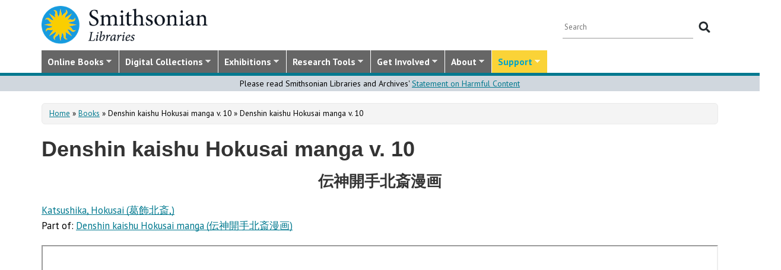

--- FILE ---
content_type: text/html; charset=utf-8
request_url: https://library.si.edu/digital-library/book/denshinkaishuhov10katsa
body_size: 18525
content:
<!DOCTYPE html>
<html lang="en" dir="ltr"
  xmlns:content="http://purl.org/rss/1.0/modules/content/"
  xmlns:dc="http://purl.org/dc/terms/"
  xmlns:foaf="http://xmlns.com/foaf/0.1/"
  xmlns:rdfs="http://www.w3.org/2000/01/rdf-schema#"
  xmlns:sioc="http://rdfs.org/sioc/ns#"
  xmlns:sioct="http://rdfs.org/sioc/types#"
  xmlns:skos="http://www.w3.org/2004/02/skos/core#"
  xmlns:xsd="http://www.w3.org/2001/XMLSchema#">
  <head profile="http://www.w3.org/1999/xhtml/vocab">
  <meta http-equiv="X-UA-Compatible" content="IE=Edge">
  <meta http-equiv="Content-Type" content="text/html; charset=utf-8" />
<meta name="MobileOptimized" content="width" />
<meta name="HandheldFriendly" content="true" />
<meta name="viewport" content="width=device-width, initial-scale=1" />
<meta name="dcterms.type" content="Digital Book" />
<link rel="canonical" href="https://library.si.edu/digital-library/book/denshinkaishuhov10katsa" />
<meta name="twitter:card" content="summary_large_image" />
<meta name="twitter:creator" content="@silibraries" />
<meta name="twitter:url" content="https://library.si.edu/digital-library/book/denshinkaishuhov10katsa" />
<meta name="twitter:title" content="Denshin kaishu Hokusai manga v. 10" />
<meta name="twitter:image" content="https://library.si.edu/sites/default/files/books/covers/denshinkaishuhov10katsa_cover.jpg" />
<meta name="dcterms.title" content="Denshin kaishu Hokusai manga v. 10" />
<meta name="dcterms.creator" content="Katsushika, Hokusai" />
<meta name="dcterms.language" content="jpn" />
<meta name="dcterms.rights" content="No Copyright - United States" />
  <title>Denshin kaishu Hokusai manga v. 10</title>
  <style type="text/css" media="all">
@import url("https://library.si.edu/modules/system/system.base.css?t5od91");
@import url("https://library.si.edu/modules/system/system.menus.css?t5od91");
@import url("https://library.si.edu/modules/system/system.messages.css?t5od91");
@import url("https://library.si.edu/modules/system/system.theme.css?t5od91");
</style>
<style type="text/css" media="all">
@import url("https://library.si.edu/sites/all/modules/panopoly/panopoly_core/css/panopoly-jquery-ui-theme.css?t5od91");
@import url("https://library.si.edu/sites/all/modules/contrib/jquery_update/replace/ui/themes/base/minified/jquery.ui.slider.min.css?t5od91");
</style>
<style type="text/css" media="all">
@import url("https://library.si.edu/sites/all/modules/sla_popup/styling/popup.css?t5od91");
@import url("https://library.si.edu/modules/aggregator/aggregator.css?t5od91");
@import url("https://library.si.edu/modules/comment/comment.css?t5od91");
@import url("https://library.si.edu/sites/all/modules/dams_image/dams_image.css?t5od91");
@import url("https://library.si.edu/modules/field/theme/field.css?t5od91");
@import url("https://library.si.edu/sites/all/modules/google_appliance/theme/google_appliance.css?t5od91");
@import url("https://library.si.edu/sites/all/modules/google_search_facets/google-search-facets.css?t5od91");
@import url("https://library.si.edu/sites/all/modules/google_search_facets_image_search/google-search-facets-image-search.css?t5od91");
@import url("https://library.si.edu/sites/all/modules/panopoly/panopoly_core/css/panopoly-dropbutton.css?t5od91");
@import url("https://library.si.edu/sites/all/modules/contrib/radix_layouts/radix_layouts.css?t5od91");
@import url("https://library.si.edu/sites/all/modules/sil_donate/css/sil_donate.css?t5od91");
@import url("https://library.si.edu/sites/all/modules/sil_lostbook/css/sil_lostbook.css?t5od91");
@import url("https://library.si.edu/modules/user/user.css?t5od91");
@import url("https://library.si.edu/sites/all/modules/contrib/views/css/views.css?t5od91");
@import url("https://library.si.edu/sites/all/modules/contrib/ckeditor/css/ckeditor.css?t5od91");
@import url("https://library.si.edu/sites/all/modules/contrib/expandable_content/css/expandable_content.css?t5od91");
@import url("https://library.si.edu/sites/all/modules/contrib/media/modules/media_wysiwyg/css/media_wysiwyg.base.css?t5od91");
</style>
<style type="text/css" media="all">
@import url("https://library.si.edu/sites/all/libraries/bootstrap/css/bootstrap.min.css?t5od91");
@import url("https://library.si.edu/sites/all/libraries/bootstrap/css/bootstrap-theme.min.css?t5od91");
@import url("https://library.si.edu/sites/all/modules/contrib/colorbox/styles/default/colorbox_style.css?t5od91");
@import url("https://library.si.edu/sites/all/modules/contrib/ctools/css/ctools.css?t5od91");
@import url("https://library.si.edu/sites/all/modules/contrib/panels/css/panels.css?t5od91");
@import url("https://library.si.edu/sites/all/modules/sil_books/sil-books.css?t5od91");
@import url("https://library.si.edu/sites/all/modules/sil_books/tooltipster/css/tooltipster.bundle.min.css?t5od91");
@import url("https://library.si.edu/sites/all/modules/sil_books/tooltipster/css/plugins/tooltipster/sideTip/themes/tooltipster-sideTip-light.min.css?t5od91");
@import url("https://library.si.edu/sites/all/modules/rightsstatement_org/css/rightsstatements_org.css?t5od91");
@import url("https://library.si.edu/sites/all/modules/flexslider/assets/css/flexslider_img.css?t5od91");
@import url("https://library.si.edu/sites/all/libraries/flexslider/flexslider.css?t5od91");
@import url("https://library.si.edu/sites/all/libraries/superfish/css/superfish.css?t5od91");
@import url("https://library.si.edu/sites/all/libraries/superfish/css/superfish-smallscreen.css?t5od91");
@import url("https://library.si.edu/sites/all/libraries/superfish/style/silibraries.css?t5od91");
</style>
<style type="text/css" media="all">
@import url("https://library.si.edu/sites/all/themes/bootstrap-business/bootstrap/css/bootstrap.css?t5od91");
@import url("https://library.si.edu/sites/all/themes/bootstrap-sil/css/style.css?t5od91");
@import url("https://library.si.edu/sites/all/themes/bootstrap-sil/css/local.css?t5od91");
@import url("https://library.si.edu/sites/all/themes/bootstrap-sil/css/collections.css?t5od91");
@import url("https://library.si.edu/sites/all/themes/bootstrap-sil/css/colors.css?t5od91");
@import url("https://library.si.edu/sites/all/themes/bootstrap-sil/css/content.css?t5od91");
@import url("https://library.si.edu/sites/all/themes/bootstrap-sil/css/departments.css?t5od91");
@import url("https://library.si.edu/sites/all/themes/bootstrap-sil/css/digital-library.css?t5od91");
@import url("https://library.si.edu/sites/all/themes/bootstrap-sil/css/discipline.css?t5od91");
@import url("https://library.si.edu/sites/all/themes/bootstrap-sil/css/exhibitions.css?t5od91");
@import url("https://library.si.edu/sites/all/themes/bootstrap-sil/css/flexslider2.css?t5od91");
@import url("https://library.si.edu/sites/all/themes/bootstrap-sil/css/galleryview.css?t5od91");
@import url("https://library.si.edu/sites/all/themes/bootstrap-sil/css/gardens.css?t5od91");
@import url("https://library.si.edu/sites/all/themes/bootstrap-sil/css/image-gallery.css?t5od91");
@import url("https://library.si.edu/sites/all/themes/bootstrap-sil/css/isotope.css?t5od91");
@import url("https://library.si.edu/sites/all/themes/bootstrap-sil/css/mail.css?t5od91");
@import url("https://library.si.edu/sites/all/themes/bootstrap-sil/css/masonry.css?t5od91");
@import url("https://library.si.edu/sites/all/themes/bootstrap-sil/css/membership.css?t5od91");
@import url("https://library.si.edu/sites/all/themes/bootstrap-sil/css/news-events.css?t5od91");
@import url("https://library.si.edu/sites/all/themes/bootstrap-sil/css/news-subscribe.css?t5od91");
@import url("https://library.si.edu/sites/all/themes/bootstrap-sil/css/node.css?t5od91");
@import url("https://library.si.edu/sites/all/themes/bootstrap-sil/css/page-changes.css?t5od91");
@import url("https://library.si.edu/sites/all/themes/bootstrap-sil/css/sidebar-changes.css?t5od91");
@import url("https://library.si.edu/sites/all/themes/bootstrap-sil/css/staff-depts.css?t5od91");
@import url("https://library.si.edu/sites/all/themes/bootstrap-sil/css/tools-researcher.css?t5od91");
@import url("https://library.si.edu/sites/all/themes/bootstrap-sil/css/users.css?t5od91");
@import url("https://library.si.edu/sites/all/themes/bootstrap-sil/css/homepage.css?t5od91");
@import url("https://library.si.edu/sites/all/themes/bootstrap-sil/css/topic-term.css?t5od91");
@import url("https://library.si.edu/sites/all/themes/bootstrap-sil/css/better-tabs.css?t5od91");
@import url("https://library.si.edu/sites/all/themes/bootstrap-sil/css/chosen-overrides.css?t5od91");
@import url("https://library.si.edu/sites/all/themes/bootstrap-sil/css/slick-overrides.css?t5od91");
</style>
<style type="text/css" media="all">
@import url("https://library.si.edu/sites/all/themes/bootstrap-sil/css/media_ckeditor.css?t5od91");
@import url("https://library.si.edu/sites/all/themes/bootstrap-sil/fontawesome/css/all.min.css?t5od91");
@import url("https://library.si.edu/sites/all/themes/bootstrap-sil/css/i18n.css?t5od91");
</style>
<style type="text/css" media="print">
@import url("https://library.si.edu/sites/all/themes/bootstrap-sil/css/print.css?t5od91");
</style>

<!--[if (lt IE 9)]>
<link type="text/css" rel="stylesheet" href="https://library.si.edu/sites/all/themes/bootstrap-sil/css/ie8.css?t5od91" media="all" />
<![endif]-->
  
	<script type="text/javascript" src="https://library.si.edu/sites/default/files/js/js_kfCySK-sAVmU9mu0-2IOEWRifwhHkh_9q_ovVEW41rU.js"></script>
<script type="text/javascript" src="https://library.si.edu/sites/default/files/js/js_CdQQF2iyWt49DTR6ernbvPKOr2SqEcHNLvC9F0PBfiM.js"></script>
<script type="text/javascript" src="https://library.si.edu/sites/default/files/js/js_NH85uj7IRuZTjZUrItBBH_Yd_lqpgpECb8DomqUX6_4.js"></script>
<script type="text/javascript" src="https://library.si.edu/sites/default/files/js/js_-7lUSP7xA7vTifxb8xP1dlk2KUVhLazGQwmTMHfHHsg.js"></script>
<script type="text/javascript" src="https://www.googletagmanager.com/gtag/js?id=UA-5870062-6"></script>
<script type="text/javascript">
<!--//--><![CDATA[//><!--
window.dataLayer = window.dataLayer || [];function gtag(){dataLayer.push(arguments)};gtag("js", new Date());gtag("set", "developer_id.dMDhkMT", true);gtag("config", "UA-5870062-6", {"groups":"default","linker":{"domains":["www.sil.si.edu","library.si.edu"]}});gtag("config", "G-MM0P7BL6SB", {"groups":"default","linker":{"domains":["www.sil.si.edu","library.si.edu"]}});
//--><!]]>
</script>
<script type="text/javascript" src="https://library.si.edu/sites/default/files/js/js_uFEGIcqVG8EDVmSl3fnptjlQ4mZN4tSChu4tXseNBuo.js"></script>
<script type="text/javascript">
<!--//--><![CDATA[//><!--
jQuery(document).ready(function($) { 
		$(window).scroll(function() {
			if($(this).scrollTop() != 0) {
				$("#toTop").fadeIn();	
			} else {
				$("#toTop").fadeOut();
			}
		});
		
		$("#toTop").click(function() {
			$("body,html").animate({scrollTop:0},800);
		});	
		
		});
//--><!]]>
</script>
<script type="text/javascript" src="https://library.si.edu/sites/default/files/js/js_4Bn1FHP0-cymhn72AeTIwKVvwp6nfSiB37Baj6OnuFw.js"></script>
<script type="text/javascript" src="https://library.si.edu/sites/default/files/js/js_uf73SeycakNTBBILp0rYYV3fE1MP-ISUdj09JOGXzAM.js"></script>
<script type="text/javascript">
<!--//--><![CDATA[//><!--
jQuery.extend(Drupal.settings, {"basePath":"\/","pathPrefix":"","setHasJsCookie":0,"ajaxPageState":{"theme":"bootstrap_sil","theme_token":"UWSgnjSdRL5KZrWViXslEWHV79vJH0NvMIv3xVYQ2sU","js":{"sites\/all\/modules\/flexslider\/assets\/js\/flexslider.load.js":1,"sites\/all\/libraries\/jquery-latest\/jquery-3.7.1.min.js":1,"misc\/jquery-extend-3.4.0.js":1,"misc\/jquery-html-prefilter-3.5.0-backport.js":1,"misc\/jquery.once.js":1,"misc\/drupal.js":1,"sites\/all\/modules\/contrib\/jquery_update\/js\/jquery_browser.js":1,"sites\/all\/libraries\/jquery-latest\/jquery-ui\/jquery-ui.js":1,"misc\/ui\/jquery.ui.position-1.13.0-backport.js":1,"misc\/ui\/jquery.ui.dialog-1.13.0-backport.js":1,"misc\/form-single-submit.js":1,"sites\/all\/modules\/contrib\/entityreference\/js\/entityreference.js":1,"sites\/all\/modules\/sil_donate\/js\/sil_donate.js":1,"sites\/all\/libraries\/bootstrap\/js\/bootstrap.min.js":1,"sites\/all\/libraries\/colorbox\/jquery.colorbox-min.js":1,"sites\/all\/modules\/contrib\/colorbox\/js\/colorbox.js":1,"sites\/all\/modules\/contrib\/colorbox\/styles\/default\/colorbox_style.js":1,"sites\/all\/modules\/contrib\/colorbox\/js\/colorbox_load.js":1,"sites\/all\/modules\/contrib\/colorbox\/js\/colorbox_inline.js":1,"sites\/all\/modules\/google_search_facets\/google_search_facets.js":1,"sites\/all\/modules\/contrib\/media_colorbox\/media_colorbox.js":1,"sites\/all\/modules\/sil_books\/tooltipster\/js\/tooltipster.bundle.min.js":1,"sites\/all\/modules\/contrib\/google_analytics\/googleanalytics.js":1,"https:\/\/www.googletagmanager.com\/gtag\/js?id=UA-5870062-6":1,"0":1,"sites\/all\/modules\/sil_books\/sil-books.js":1,"sites\/all\/libraries\/flexslider\/jquery.flexslider-min.js":1,"sites\/all\/modules\/contrib\/expandable_content\/js\/expandable_content.js":1,"1":1,"sites\/all\/libraries\/superfish\/jquery.hoverIntent.minified.js":1,"sites\/all\/libraries\/superfish\/sftouchscreen.js":1,"sites\/all\/libraries\/superfish\/sfsmallscreen.js":1,"sites\/all\/libraries\/superfish\/supposition.js":1,"sites\/all\/libraries\/superfish\/superfish.js":1,"sites\/all\/libraries\/superfish\/supersubs.js":1,"sites\/all\/modules\/superfish\/superfish.js":1,"sites\/all\/themes\/bootstrap-sil\/js\/colorbox.responsive.js":1,"sites\/all\/themes\/bootstrap-sil\/fontawesome\/js\/all.js":1,"sites\/all\/modules\/contrib\/jquery_update\/js\/jquery_position.js":1},"css":{"modules\/system\/system.base.css":1,"modules\/system\/system.menus.css":1,"modules\/system\/system.messages.css":1,"modules\/system\/system.theme.css":1,"misc\/ui\/jquery.ui.theme.css":1,"misc\/ui\/jquery.ui.slider.css":1,"sites\/all\/modules\/google_search_facetsgoogle-search-facets.css":1,"sites\/all\/modules\/sla_popup\/styling\/popup.css":1,"modules\/aggregator\/aggregator.css":1,"modules\/comment\/comment.css":1,"sites\/all\/modules\/dams_image\/dams_image.css":1,"modules\/field\/theme\/field.css":1,"sites\/all\/modules\/google_appliance\/theme\/google_appliance.css":1,"sites\/all\/modules\/google_search_facets\/google-search-facets.css":1,"sites\/all\/modules\/google_search_facets_image_search\/google-search-facets-image-search.css":1,"modules\/node\/node.css":1,"sites\/all\/modules\/panopoly\/panopoly_core\/css\/panopoly-dropbutton.css":1,"sites\/all\/modules\/contrib\/radix_layouts\/radix_layouts.css":1,"sites\/all\/modules\/sil_donate\/css\/sil_donate.css":1,"sites\/all\/modules\/sil_lostbook\/css\/sil_lostbook.css":1,"modules\/user\/user.css":1,"sites\/all\/modules\/contrib\/views\/css\/views.css":1,"sites\/all\/modules\/contrib\/ckeditor\/css\/ckeditor.css":1,"sites\/all\/modules\/contrib\/expandable_content\/css\/expandable_content.css":1,"sites\/all\/modules\/contrib\/media\/modules\/media_wysiwyg\/css\/media_wysiwyg.base.css":1,"sites\/all\/libraries\/bootstrap\/css\/bootstrap.min.css":1,"sites\/all\/libraries\/bootstrap\/css\/bootstrap-theme.min.css":1,"sites\/all\/modules\/contrib\/colorbox\/styles\/default\/colorbox_style.css":1,"sites\/all\/modules\/contrib\/ctools\/css\/ctools.css":1,"sites\/all\/modules\/contrib\/panels\/css\/panels.css":1,"sites\/all\/modules\/sil_books\/sil-books.css":1,"sites\/all\/modules\/sil_books\/tooltipster\/css\/tooltipster.bundle.min.css":1,"sites\/all\/modules\/sil_books\/tooltipster\/css\/plugins\/tooltipster\/sideTip\/themes\/tooltipster-sideTip-light.min.css":1,"sites\/all\/modules\/rightsstatement_org\/css\/rightsstatements_org.css":1,"sites\/all\/modules\/flexslider\/assets\/css\/flexslider_img.css":1,"sites\/all\/libraries\/flexslider\/flexslider.css":1,"sites\/all\/libraries\/superfish\/css\/superfish.css":1,"sites\/all\/libraries\/superfish\/css\/superfish-smallscreen.css":1,"sites\/all\/libraries\/superfish\/style\/silibraries.css":1,"sites\/all\/themes\/bootstrap-business\/bootstrap\/css\/bootstrap.css":1,"sites\/all\/themes\/bootstrap-sil\/css\/style.css":1,"sites\/all\/themes\/bootstrap-business\/color\/colors.css":1,"sites\/all\/themes\/bootstrap-sil\/css\/local.css":1,"sites\/all\/themes\/bootstrap-sil\/css\/collections.css":1,"sites\/all\/themes\/bootstrap-sil\/css\/colors.css":1,"sites\/all\/themes\/bootstrap-sil\/css\/content.css":1,"sites\/all\/themes\/bootstrap-sil\/css\/departments.css":1,"sites\/all\/themes\/bootstrap-sil\/css\/digital-library.css":1,"sites\/all\/themes\/bootstrap-sil\/css\/discipline.css":1,"sites\/all\/themes\/bootstrap-sil\/css\/exhibitions.css":1,"sites\/all\/themes\/bootstrap-sil\/css\/flexslider2.css":1,"sites\/all\/themes\/bootstrap-sil\/css\/galleryview.css":1,"sites\/all\/themes\/bootstrap-sil\/css\/gardens.css":1,"sites\/all\/themes\/bootstrap-sil\/css\/image-gallery.css":1,"sites\/all\/themes\/bootstrap-sil\/css\/isotope.css":1,"sites\/all\/themes\/bootstrap-sil\/css\/mail.css":1,"sites\/all\/themes\/bootstrap-sil\/css\/masonry.css":1,"sites\/all\/themes\/bootstrap-sil\/css\/membership.css":1,"sites\/all\/themes\/bootstrap-sil\/css\/news-events.css":1,"sites\/all\/themes\/bootstrap-sil\/css\/news-subscribe.css":1,"sites\/all\/themes\/bootstrap-sil\/css\/node.css":1,"sites\/all\/themes\/bootstrap-sil\/css\/page-changes.css":1,"sites\/all\/themes\/bootstrap-sil\/css\/sidebar-changes.css":1,"sites\/all\/themes\/bootstrap-sil\/css\/staff-depts.css":1,"sites\/all\/themes\/bootstrap-sil\/css\/tools-researcher.css":1,"sites\/all\/themes\/bootstrap-sil\/css\/users.css":1,"sites\/all\/themes\/bootstrap-sil\/css\/tb-menu-changes.css":1,"sites\/all\/themes\/bootstrap-sil\/css\/discovery-dots.css":1,"sites\/all\/themes\/bootstrap-sil\/css\/homepage.css":1,"sites\/all\/themes\/bootstrap-sil\/css\/topic-term.css":1,"sites\/all\/themes\/bootstrap-sil\/css\/better-tabs.css":1,"sites\/all\/themes\/bootstrap-sil\/css\/chosen-overrides.css":1,"sites\/all\/themes\/bootstrap-sil\/css\/slick-overrides.css":1,"sites\/all\/themes\/bootstrap-sil\/css\/media_ckeditor.css":1,"sites\/all\/themes\/bootstrap-sil\/fontawesome\/css\/all.min.css":1,"sites\/all\/themes\/bootstrap-sil\/css\/i18n.css":1,"sites\/all\/themes\/bootstrap-sil\/css\/print.css":1,"sites\/all\/themes\/bootstrap-sil\/css\/ie8.css":1}},"colorbox":{"opacity":"0.85","current":"{current} of {total}","previous":"\u00ab Prev","next":"Next \u00bb","close":"Close","maxWidth":"98%","maxHeight":"98%","fixed":true,"mobiledetect":true,"mobiledevicewidth":"480px","file_public_path":"\/sites\/default\/files","specificPagesDefaultValue":"admin*\nimagebrowser*\nimg_assist*\nimce*\nnode\/add\/*\nnode\/*\/edit\nprint\/*\nprintpdf\/*\nsystem\/ajax\nsystem\/ajax\/*"},"googleanalytics":{"account":["UA-5870062-6","G-MM0P7BL6SB"],"trackOutbound":1,"trackMailto":1,"trackDownload":1,"trackDownloadExtensions":"7z|aac|arc|arj|asf|asx|avi|bin|csv|doc|docx|exe|flv|gif|gz|gzip|hqx|jar|jpe?g|js|mp(2|3|4|e?g)|mov(ie)?|msi|msp|pdf|phps|png|ppt|pptx|qtm?|ra(m|r)?|sea|sit|tar|tgz|torrent|txt|wav|wma|wmv|wpd|xls|xslx|xml|z|zip","trackColorbox":1,"trackDomainMode":2,"trackCrossDomains":["www.sil.si.edu","library.si.edu"]},"urlIsAjaxTrusted":{"\/digital-library\/book\/denshinkaishuhov10katsa":true},"superfish":{"1":{"id":"1","sf":{"animation":{"opacity":"show"},"speed":"fast"},"plugins":{"touchscreen":{"mode":"window_width","breakpoint":992,"breakpointUnit":"px"},"smallscreen":{"mode":"window_width","breakpoint":992,"breakpointUnit":"px","title":"Main Menu"},"supposition":true,"supersubs":true}}},"flexslider":{"optionsets":{"image_gallery_carousel":{"namespace":"flex-","selector":".slides \u003E li","easing":"swing","direction":"horizontal","reverse":false,"smoothHeight":true,"startAt":0,"animationSpeed":600,"initDelay":0,"useCSS":true,"touch":true,"video":false,"keyboard":true,"multipleKeyboard":false,"mousewheel":0,"controlsContainer":".flex-control-nav-container","sync":"","asNavFor":"","itemWidth":150,"itemMargin":4,"minItems":3,"maxItems":5,"move":4,"animation":"slide","slideshow":false,"slideshowSpeed":"7000","directionNav":true,"controlNav":false,"prevText":"Previous","nextText":"Next","pausePlay":false,"pauseText":"Pause","playText":"Play","randomize":false,"thumbCaptions":false,"thumbCaptionsBoth":false,"animationLoop":true,"pauseOnAction":true,"pauseOnHover":false,"manualControls":""}},"instances":{"related_books_carousel":"image_gallery_carousel"}}});
//--><!]]>
</script>
	<!-- added by PLM 1/22/2018 touch icons -->
	<link rel="apple-touch-icon" sizes="180x180" src="/sites/all/libraries/favicon/apple-touch-icon.png">
	<link rel="icon" type="image/png" sizes="32x32" src="/sites/all/libraries/favicon/favicon-32x32.png">
	<link rel="icon" type="image/png" sizes="16x16" src="/sites/all/libraries/favicon/favicon-16x16.png">
	<link rel="manifest" src="/sites/all/libraries/favicon/manifest.json">
	<link rel="mask-icon" src="/sites/all/libraries/favicon/safari-pinned-tab.svg" color="#5bbad5">
	<link rel="shortcut icon" src="/sites/all/libraries/favicon/favicon.ico">

</head>
<body class="html not-front not-logged-in no-sidebars page-node page-node- page-node-102876 node-type-sil-book region-content i18n-en digital-library digital-library-book digital-library-book-denshinkaishuhov10katsa" >
  <div id="skip-link">
    <a href="#main-content" class="element-invisible element-focusable">Skip to main content</a>
  </div>
      <div id="toTop"><span class="glyphicon glyphicon-chevron-up"></span></div>


<!-- #header -->
<header id="header" role="banner" class="clearfix robots-noindex">
  
    <!-- #header-top -->
  <div id="header-top" class="clearfix robots-noindex">
    <div class="container">

      <!-- #header-top-inside -->
      <div id="header-top-inside" class="clearfix">
                  <div id="logo">
            <a href="/" title="Home" rel="home"> <img src="https://library.si.edu/sites/default/files/si-libraries-logo-sm.png" alt="Home" /> </a>
          </div>
        
        <div class="row">
          
                      <div class="col-md-12">
              <!-- #header-top-right -->
              <div id="header-top-right" class="clearfix">
                  <div class="region region-header-top-right">
    <div id="block-google-appliance-ga-block-search-form" class="block block-google-appliance clearfix">

    
  <div class="content">
    <form action="/digital-library/book/denshinkaishuhov10katsa" method="post" id="google-appliance-block-form" accept-charset="UTF-8"><div><div class="container-inline">
      <h2 class="element-invisible">Search Google Appliance</h2>
    <div class="form-item form-type-textfield form-item-search-keys">
  <label class="element-invisible" for="edit-search-keys">Enter the terms you wish to search for. </label>
 <input placeholder="Search" type="text" id="edit-search-keys" name="search_keys" value="" size="15" maxlength="128" class="form-text" />
</div>
<div class="form-actions form-wrapper" id="edit-actions"><input type="submit" id="edit-submit" name="op" value="Search" class="form-submit" /></div><input type="hidden" name="form_build_id" value="form-uvmeHmLcNaRl9VahJnqaG52eczyJ4LsuYokUu75zUhA" />
<input type="hidden" name="form_id" value="google_appliance_block_form" />
  
</div>
</div></form>  </div>
</div>
  </div>
              </div>
              <!-- EOF:#header-top-right -->
            </div>
          
        </div>
      </div>
      <!-- EOF: #header-top-inside -->

    </div>
  </div>
  <!-- EOF: #header-top -->
  
  <div id="header-full" class="robots-noindex">
    <div class="container">
                <div class="region region-header">
    <div id="block-superfish-1" class="block block-superfish clearfix">

    
  <div class="content">
    <ul  id="superfish-1" class="menu sf-menu sf-main-menu sf-horizontal sf-style-silibraries sf-total-items-7 sf-parent-items-7 sf-single-items-0"><li id="menu-3425-1" class="first sf-depth-1 sf-total-children-4 sf-parent-children-0 sf-single-children-4 menuparent"><a href="/books-online" title="Digitized books from across the Libraries" class="sf-depth-1 menuparent">Online Books</a><ul><li id="menu-34616-1" class="first sf-depth-2 sf-no-children"><a href="/digital-library/book-collections" title="Browse staff created collections of digitized books" class="sf-depth-2">Online Book Collections</a></li><li id="menu-34617-1" class="middle sf-depth-2 sf-no-children"><a href="/books-online/topic" title="Browse digitized books by general topic" class="sf-depth-2">Online Books by Topic</a></li><li id="menu-1249-1" class="middle sf-depth-2 sf-no-children"><a href="http://biodiversitylibrary.org" title="(link will take you outside the Smithsonian network)" class="sf-depth-2">Biodiversity Heritage Library</a></li><li id="menu-34618-1" class="last sf-depth-2 sf-no-children"><a href="http://siris-libraries.si.edu/ipac20/ipac.jsp?profile=liball" title="Search the Catalog" class="sf-depth-2">Library Catalog (SIRIS)</a></li></ul></li><li id="menu-647-1" class="middle sf-depth-1 sf-total-children-5 sf-parent-children-0 sf-single-children-5 menuparent"><a href="/collections" title="" class="sf-depth-1 menuparent">Digital Collections</a><ul><li id="menu-659-1" class="first sf-depth-2 sf-no-children"><a href="/image-gallery" title="" class="sf-depth-2">Image Gallery</a></li><li id="menu-657-1" class="middle sf-depth-2 sf-no-children"><a href="/art-and-artist-files" title="Search an index of the Libraries collections of vertical files on art, art organizations, and artists." class="sf-depth-2">Art &amp; Artist Files</a></li><li id="menu-34619-1" class="middle sf-depth-2 sf-no-children"><a href="/digital-library/collection/caldwell" title="Shedding Light on New York, the Edward F. Caldwell &amp; Co. collection - images of lighting and interior fixtures." class="sf-depth-2">Caldwell Lighting</a></li><li id="menu-656-1" class="middle sf-depth-2 sf-no-children"><a href="/trade-literature" title="Search our collections of trade catalogs, manuals, sales brochures and more." class="sf-depth-2">Trade Literature</a></li><li id="menu-10472-1" class="last sf-depth-2 sf-no-children"><a href="/collections" title="Full list of our digital collections, including annotated bibliographies and indexes" class="sf-depth-2">All Digital Collections</a></li></ul></li><li id="menu-6016-1" class="middle sf-depth-1 sf-total-children-4 sf-parent-children-0 sf-single-children-4 menuparent"><a href="/exhibitions" title="" class="sf-depth-1 menuparent">Exhibitions</a><ul><li id="menu-8366-1" class="first sf-depth-2 sf-no-children"><a href="/exhibitions/current" title="" class="sf-depth-2">Current Exhibitions</a></li><li id="menu-8367-1" class="middle sf-depth-2 sf-no-children"><a href="/exhibitions/online" title="" class="sf-depth-2">Online Exhibitions</a></li><li id="menu-34472-1" class="middle sf-depth-2 sf-no-children"><a href="/exhibitions/past" title="" class="sf-depth-2">Past Exhibitions</a></li><li id="menu-34473-1" class="last sf-depth-2 sf-no-children"><a href="http://www.sil.si.edu/SILPublications/Online-Exhibitions/" title="Guide to online exhibitions from Libraries and Archives all over the world." class="sf-depth-2">Index of Library &amp; Archival Exhibitions on the Web</a></li></ul></li><li id="menu-735-1" class="middle sf-depth-1 sf-total-children-6 sf-parent-children-0 sf-single-children-6 menuparent"><a href="/research" title="" class="sf-depth-1 menuparent">Research Tools</a><ul><li id="menu-2634-1" class="first sf-depth-2 sf-no-children"><a href="/research" title="Search across all SIL owned and licensed collections, as well as selected citation databases." class="sf-depth-2">Research Tools and OneSearch</a></li><li id="menu-748-1" class="middle sf-depth-2 sf-no-children"><a href="http://siris-libraries.si.edu/ipac20/ipac.jsp?profile=liball" title="" class="sf-depth-2">Library Catalog (SIRIS)</a></li><li id="menu-746-1" class="middle sf-depth-2 sf-no-children"><a href="/research/databases" title="" class="sf-depth-2">E-journals, E-books, and Databases</a></li><li id="menu-744-1" class="middle sf-depth-2 sf-no-children"><a href="http://research.si.edu/" title="Search lists of publications by Smithsonian and affiliated researchers." class="sf-depth-2">Smithsonian Research Online (SRO)</a></li><li id="menu-38018-1" class="middle sf-depth-2 sf-no-children"><a href="/research/borrowing-access-privileges" class="sf-depth-2">Borrowing and Access Privileges</a></li><li id="menu-34620-1" class="last sf-depth-2 sf-no-children"><a href="https://sinet.sharepoint.com/sites/Prism-SLA" title="Information on services and resources for SI affiliated researchers" class="sf-depth-2">Smithsonian Libraries and Archives on PRISM (SI staff)    </a></li></ul></li><li id="menu-734-1" class="middle sf-depth-1 sf-total-children-4 sf-parent-children-1 sf-single-children-3 menuparent"><a href="/get-involved" class="sf-depth-1 menuparent">Get Involved</a><ul><li id="menu-3759-1" class="first sf-depth-2 sf-no-children"><a href="/events" title="" class="sf-depth-2">Events</a></li><li id="menu-37704-1" class="middle sf-depth-2"><a href="/newsletter" class="sf-depth-2">E-news Sign Up</a></li><li id="menu-1250-1" class="middle sf-depth-2 sf-no-children"><a href="/internships-and-fellowships" class="sf-depth-2">Internships and Fellowships</a></li><li id="menu-943-1" class="last sf-depth-2 sf-no-children"><a href="/about/work-with-us" class="sf-depth-2">Work with Us</a></li></ul></li><li id="menu-732-1" class="middle sf-depth-1 sf-total-children-11 sf-parent-children-0 sf-single-children-11 menuparent"><a href="/about-us" class="sf-depth-1 menuparent">About</a><ul><li id="menu-873-1" class="first sf-depth-2 sf-no-children"><a href="/about-us" title="" class="sf-depth-2">About the Libraries</a></li><li id="menu-23994-1" class="middle sf-depth-2 sf-no-children"><a href="/libraries" title="" class="sf-depth-2">Library Locations</a></li><li id="menu-817-1" class="middle sf-depth-2 sf-no-children"><a href="/departments" class="sf-depth-2">Departments</a></li><li id="menu-752-1" class="middle sf-depth-2 sf-no-children"><a href="/staff" title="" class="sf-depth-2">Staff</a></li><li id="menu-3760-1" class="middle sf-depth-2 sf-no-children"><a href="/press" title="" class="sf-depth-2">Press Room</a></li><li id="menu-743-1" class="middle sf-depth-2 sf-no-children"><a href="/about/faq" class="sf-depth-2">FAQ</a></li><li id="menu-10481-1" class="middle sf-depth-2 sf-no-children"><a href="/contact" class="sf-depth-2">Contact Us</a></li><li id="menu-755-1" class="middle sf-depth-2 sf-no-children"><a href="/about/history" class="sf-depth-2">History of the Libraries</a></li><li id="menu-38818-1" class="middle sf-depth-2 sf-no-children"><a href="https://librariesarchives.si.edu/advisory-board/" title="" class="sf-depth-2">Advisory Board</a></li><li id="menu-651-1" class="middle sf-depth-2 sf-no-children"><a href="/projects" title="Projects we are involved with or working on behind the scenes" class="sf-depth-2">Projects</a></li><li id="menu-3635-1" class="last sf-depth-2 sf-no-children"><a href="/annual-reports" class="sf-depth-2">Annual Reports</a></li></ul></li><li id="menu-6017-1" class="last sf-depth-1 sf-total-children-5 sf-parent-children-2 sf-single-children-3 menuparent"><a href="/donate/make-a-donation" title="" class="sf-depth-1 menuparent">Support</a><ul><li id="menu-37713-1" class="first sf-depth-2 sf-no-children"><a href="/donate/make-a-donation" title="" class="sf-depth-2">Donate Now</a></li><li id="menu-738-1" class="middle sf-depth-2"><a href="/donate/adopt-a-book" class="sf-depth-2">Adopt-a-Book</a></li><li id="menu-737-1" class="middle sf-depth-2 sf-no-children"><a href="/donate/ways-to-give" class="sf-depth-2">Ways to Give</a></li><li id="menu-3665-1" class="middle sf-depth-2 sf-no-children"><a href="/donate/gifts-of-library-materials" class="sf-depth-2">Gifts of Library Materials</a></li><li id="menu-37707-1" class="last sf-depth-2"><a href="/donate/the-vault" class="sf-depth-2">The Vault</a></li></ul></li></ul>  </div>
</div>
  </div>
           </div>
  </div>
</header>
<!-- EOF: #header -->

<!-- #banner_full -->
	<div id="banner-full" class="clearfix">
		  <div class="region region-banner-full">
    <div id="block-block-72" class="block block-block clearfix">

    
  <div class="content">
    <div style="background-color:#d0d7de;text-align:center;clear:both;font-size:85%">Please read Smithsonian Libraries and Archives' <a href="https://librariesarchives.si.edu/statement-on-harmful-content/">Statement on Harmful Content</a></div>
  </div>
</div>
  </div>
	</div>
<!-- EOF:#banner_full -->



<!-- EOF:#breadcrumbs -->
  <header id="breadcrumb" class="clearfix">
  
  <div class="container">
      <div id="breadcrumb-inside" class="clearfix">
      <h2 class="element-invisible">You are here</h2><div class="breadcrumb" xmlns:v="http://rdf.data-vocabulary.org/#"><span class="inline odd first" typeof="v:Breadcrumb"><a href="https://library.si.edu/" rel="v:url" property="v:title">Home</a></span> <span class="delimiter">»</span> <span class="inline even" typeof="v:Breadcrumb"><a href="https://library.si.edu/books-online" rel="v:url" property="v:title">Books</a></span> <span class="delimiter">»</span> <span class="inline odd" typeof="v:Breadcrumb">Denshin kaishu Hokusai manga v. 10</span> <span class="delimiter">»</span> <span class="inline even last" typeof="v:Breadcrumb">Denshin kaishu Hokusai manga v. 10</span></div>      </div>
  </div>
</header>
<!-- EOF:#breadcrumbs -->

<!-- #page -->
<article id="page" class="clearfix">

  
  <!-- #main-content -->
  <div id="main-content">
    <div class="container">

      <!-- #messages-console -->
            <!-- EOF: #messages-console -->

      <div class="row">

        
        <section class="col-md-12">
          <!-- #main -->
          <div id="main" class="clearfix">
            
            <!-- EOF:#content-wrapper -->
            <div id="content-wrapper">

                                          <h1 class="page-title">Denshin kaishu Hokusai manga v. 10</h1>
                            
              
              <!-- #tabs -->
                              <div class="tabs">
                                </div>
                            <!-- EOF: #tabs -->

              <!-- #action links -->
                            <!-- EOF: #action links -->

                <div class="region region-content">
    <div id="block-system-main" class="block block-system clearfix">

    
  <div class="content">
    

<div id="node-102876" class="node node-sil-book clearfix" about="/digital-library/book/denshinkaishuhov10katsa" typeof="sioc:Item foaf:Document">
<h2>
  <div class="field field-name-field-alt-title field-type-text field-label-hidden">
    <div class="field-items">
          <div class="field-item even">伝神開手北斎漫画</div>
      </div>
</div>
</h2>

					<div id="book-biblio">
			<!-- Author -->
							<span class="field-item" rel="dc:creator"><a href="/digital-library/author/katsushika-hokusai">Katsushika, Hokusai (葛飾北斎,)</a></span><br>
			
			<!-- Publication Info -->
			
			<!-- Series Navigation -->
								
					Part of: <a href="/digital-library/book/denshin-kaishu-hokusai-manga">Denshin kaishu Hokusai manga (伝神開手北斎漫画)</a><br>
											</div>

		<!-- Book iframe -->
				<div id="book-iframe">
			<iframe title="Internet Archive Book Reader" src="//archive.org/stream/denshinkaishuhov10katsa#mode/1up" id="internet-archive-bookreader"></iframe>			<div id="book-iframe-links">
				<div class="book-iframe-link" id="book-cc0">
																		<div class="tooltip" data-tooltip-content="#tooltip-cc0-content">
								<img src="/sites/all/modules/sil_books/images/cc0.svg" class="cc0">
							</div>
															</div>
				<div class="book-iframe-link" id="book-full-screen">
						<a href="http://archive.org/stream/denshinkaishuhov10katsa" title="View full screen" target="_blank"><span class="fa fa-expand-arrows-alt"></span></a>
				</div>
				<div class="book-iframe-link" id="book-download">
					<div class="tooltip" data-tooltip-content="#tooltip-download-content">
						<span class="fa fa-download"></span>
					</div>
				</div>
				<div class="book-iframe-link" id="book-share">
					<div class="tooltip" data-tooltip-content="#tooltip-share-content">
						<span class="fa fa-share-alt"></span>
					</div>
				</div>
				<div class="tooltip-templates" style="display:none;">
					<span id="tooltip-cc0-content">
						<div class="tooltip-content">
							<strong>CC0 &mdash; Creative Commons (CC0 1.0)</strong><br>
							This content is in the public domain (free 
							of copyright restrictions). You can copy, 
							modify, and distribute this work without 
							contacting the Smithsonian. For more 
							information, visit the Smithsonian’s 
							<a href="https://www.si.edu/termsofuse" target="_blank">Terms of Use</a> page.
						</div>
					</span>
					<span id="tooltip-share-content">
						<!-- Sharing links -->
						<div id="book-share-links" style="text-align:center;">
							<strong>Sharing</strong><br>
															<div class="links clearfix"></div>
													</div>
					</span>
					<span id="tooltip-download-content">
						<div class="tooltip-content">
							<strong>Download</strong><br>
							<a href="https://archive.org/download/denshinkaishuhov10katsa/denshinkaishuhov10katsa.pdf" target="_blank">PDF</a><br>
							<a href="https://archive.org/download/denshinkaishuhov10katsa/denshinkaishuhov10katsa.epub" target="_blank">ePub</a><br>
							<a href="https://archive.org/download/denshinkaishuhov10katsa/denshinkaishuhov10katsa.mobi" target="_blank">Kindle</a><br>
							<a href="https://archive.org/download/denshinkaishuhov10katsa/denshinkaishuhov10katsa_jp2.zip" target="_blank">Images</a> (JPEG-2000)<br>
							<a href="https://archive.org/download/denshinkaishuhov10katsa" target="_blank">All Files</a>
						</div>
					</span>
				</div>
			</div>
		</div>
				
		<!-- Related Info -->
				
		<!-- Abstract -->
		

		<!-- Book links -->
		<div id="book-links">
		
		
			<!-- Creator -->
							<div class="book-link">
					<div class="fa fa-user"></div>
					<div class="field field-label-inline clearfix">
						<strong>Creator:</strong>
						<span class="field-item" rel="dc:creator"><a href="/digital-library/author/katsushika-hokusai">Katsushika, Hokusai (葛飾北斎,)</a></span><br>
					</div>
				</div>
			
			<!-- Publication Info -->
								
		
			<!-- Subjects -->
			<div class="book-link">
				<div class="fa fa-tags"></div>
				<div class="field field-label-inline clearfix">
					<strong>Subject:</strong>
									</div>
			</div>

			<!-- Subjects -->
			<div class="book-link">
				<div class="fa fa-tags"></div>
				<div class="field field-label-inline clearfix">
					<strong>Topic:</strong>
					<span class="field-item"><a href="/term/topic/print-making">Print Making</a></span>				</div>
			</div>

			<!-- Collections -->
							<div class="book-link">
					<div class="fa fa-th-large"></div>
					<div class="field field-name-field-collection field-type-taxonomy-term-reference field-label-inline clearfix">
      <div class="field-label">Collection:&nbsp;</div>
    <div class="field-items">
          <div class="field-item even" rel="dc:isPartOf"><a href="/digital-library/collection/japanese-illustrated-books" typeof="skos:Concept" property="rdfs:label skos:prefLabel" datatype="">Japanese Illustrated Books from the Edo and Meiji Periods</a></div>
      </div>
</div>
				</div>
						
			<!-- Copyright info -->
			<div class="book-link">
				<div class="fa fa-repeat"></div>
				<div class="field field-name-field-rights-statement field-type-field-rights-statements-org field-label-hidden">
    <div class="field-items">
          <div class="field-item even"><a href="https://library.si.edu/copyright">No Copyright - United States</a>
</div>
      </div>
</div>
<img src="/sites/all/modules/sil_books/images/cc0.svg" class="cc0">			</div>

			<!-- Additional Info PDFs -->
			
			<!-- Cite This -->
			<!--googleoff: all-->
			<div class="book-link">
				<div class="fa fa-quote-right"></div>
				<div class="field field-label-inline clearfix">
					<strong>Cite This:</strong>
					<a class="colorbox-inline" href="?width=80%&height=60%&inline=true#book-citations">View Citations</a>
				</div>
			</div>
			<!--googleon: all-->

			<!-- DOIs -->
																<div class="fa fa-link"></div>
					<div class="field field-label-inline clearfix">
						<strong>DOI:</strong>
						<a href="https://doi.org/10.5479/sil.1073959.39088019220946">https://doi.org/10.5479/sil.1073959.39088019220946</a>											</div>
										
			<!-- Find In -->
			<div class="book-link">
				<div class="fa fa-search"></div>
				<div class="field field-label-inline clearfix">
					<strong>Find In:</strong>
										  <a  property="dc:identifier" href="http://siris-libraries.si.edu/ipac20/ipac.jsp?index=BIB&term=1073959" target="_blank">Catalog</a>
 |
											<a href="https://archive.org/details/denshinkaishuhov10katsa" target="_blank">Internet Archive</a> |
										  <a  property="dc:identifier bibo:oclcnum" href="http://www.worldcat.org/title/darwin/oclc/969774113" target="_blank">Local Library</a>
				</div>
			</div>

			<!-- Citations popup -->
			<!--googleoff: all-->
			<div style="display: none;">
				<div id="book-citations">
					<p>
						<strong>APA Citation</strong><br>
						Katsushika, Hokusai.  <em>Denshin kaishu Hokusai manga</em> (v. 10).   Retrieved from <a href="https://dx.doi.org/https://doi.org/10.5479/sil.1073959.39088019220946">https://doi.org/10.5479/sil.1073959.39088019220946</a>					</p>
					<p>
						<strong>MLA Citation</strong><br>
						Katsushika, Hokusai.  <em>Denshin kaishu Hokusai manga</em>,  v. 10,    <a href="https://dx.doi.org/https://doi.org/10.5479/sil.1073959.39088019220946">https://doi.org/10.5479/sil.1073959.39088019220946</a>					</p>
					<p>
						<strong>Chicago</strong><br>
						Katsushika, Hokusai. <em>Denshin kaishu Hokusai manga</em> v. 10.    doi: <a href="https://dx.doi.org/https://doi.org/10.5479/sil.1073959.39088019220946">https://doi.org/10.5479/sil.1073959.39088019220946</a>					</p>
					<table>
						<tr>
							<td width="1%">
								<a href="http://www.mendeley.com/import/?url=https%3A%2F%2Flibrary.si.edu%2F%2Fdigital-library%2Fbook%2Fdenshinkaishuhov10katsa" target="_blank"><img src="/sites/all/modules/sil_books/images/mendeley_32.png"></a>
							</td>
							<td width="99%">
								<a href="http://www.mendeley.com/import/?url=https%3A%2F%2Flibrary.si.edu%2F%2Fdigital-library%2Fbook%2Fdenshinkaishuhov10katsa" target="_blank">Add this page to your Mendeley Library</a>
							</td>
						</tr>
						<tr>
							<td width="1%">
								<a href="https://www.zotero.org/download/" target="_blank"><img src="/sites/all/modules/sil_books/images/zotero_32.png"></a>
							</td>
							<td width="99%">
								<a href="https://www.zotero.org/download/" target="_blank">Get Zotero Plugin</a>
							</td>
						</tr>
					</table>
					<span class="caption"><strong>Warning:</strong> These citations may not always be complete (especially for serials).</span>
				</div>
			</div>
			<!--googleon: all-->
		</div>
	
<!-- FAQ links -->
			<div id="faq-link">
			<a href="/digital-library/book/faq">Frequently Asked Questions</a>
		</div>
	</div>

			<!--googleoff: all-->
		<div class="robots-noindex">
		<h3>More Like This</h3>
		<div class="view view-dl-books view-id-dl_books view-display-id-block_4 view-dom-id-bc53a9361e682a84498ec5a85c289e3b">
        
  
  
  
      <div class="view-content">
      <div  id="related_books_carousel" class="flexslider optionset-image-gallery-carousel">
  <ul class="slides"><li>  
  <div class="views-field views-field-field-cover-image">        <div class="field-content"><a href="/digital-library/book/catalogueofetchi00coop"><img typeof="foaf:Image" src="https://library.si.edu/sites/default/files/styles/book_cover_160w/public/books/covers/catalogueofetchi00coop_cover.jpg?itok=NF6L1N7d" alt="Cover of Catalogue of etchings and lithographs presented by Samuel P. Avery to the Cooper Union Museum for the Arts and Decoration" title="Cover of Catalogue of etchings and lithographs presented by Samuel P. Avery to the Cooper Union Museum for the Arts and Decoration" /></a></div>  </div><div class="flex-caption"><a href="/digital-library/book/catalogueofetchi00coop">Catalogue of etchings and lithographs presented...</a></div></li>
<li>  
  <div class="views-field views-field-field-cover-image">        <div class="field-content"><a href="/digital-library/book/catalogueofengra00coop"><img typeof="foaf:Image" src="https://library.si.edu/sites/default/files/styles/book_cover_160w/public/books/covers/catalogueofengra00coop_cover.jpg?itok=ZcXIKvjL" alt="Cover of Catalogue of engravings and etchings presented by George A. Hearn to the Cooper Union Museum for the Arts of Decoration" title="Cover of Catalogue of engravings and etchings presented by George A. Hearn to the Cooper Union Museum for the Arts of Decoration" /></a></div>  </div><div class="flex-caption"><a href="/digital-library/book/catalogueofengra00coop">Catalogue of engravings and etchings presented by...</a></div></li>
<li>  
  <div class="views-field views-field-field-cover-image">        <div class="field-content"><a href="/digital-library/book/checklistofprint00coop"><img typeof="foaf:Image" src="https://library.si.edu/sites/default/files/styles/book_cover_160w/public/books/covers/checklistofprint00coop_cover.jpg?itok=VEagm5JQ" alt="Cover of A checklist of prints by Albrecht Dürer (1471-1528) in the Cooper Union Museum" title="Cover of A checklist of prints by Albrecht Dürer (1471-1528) in the Cooper Union Museum" /></a></div>  </div><div class="flex-caption"><a href="/digital-library/book/checklistofprint00coop">A checklist of prints by Albrecht Dürer (1471-...</a></div></li>
<li>  
  <div class="views-field views-field-field-cover-image">        <div class="field-content"><a href="/digital-library/book/catalogueofcolle00coop"><img typeof="foaf:Image" src="https://library.si.edu/sites/default/files/styles/book_cover_160w/public/books/covers/catalogueofcolle00coop_cover.jpg?itok=HrTg3t6P" alt="Cover of Catalogue of a collection of engravings and etchings" title="Cover of Catalogue of a collection of engravings and etchings" /></a></div>  </div><div class="flex-caption"><a href="/digital-library/book/catalogueofcolle00coop">Catalogue of a collection of engravings and...</a></div></li>
<li>  
  <div class="views-field views-field-field-cover-image">        <div class="field-content"><a href="/digital-library/book/japanesewoodbloc00coop"><img typeof="foaf:Image" src="https://library.si.edu/sites/default/files/styles/book_cover_160w/public/books/covers/japanesewoodbloc00coop_cover.jpg?itok=xlatg4Pu" alt="Cover of Japanese woodblock prints" title="Cover of Japanese woodblock prints" /></a></div>  </div><div class="flex-caption"><a href="/digital-library/book/japanesewoodbloc00coop">Japanese woodblock prints</a></div></li>
<li>  
  <div class="views-field views-field-field-cover-image">        <div class="field-content"><a href="/digital-library/book/ausgewhltegrap00vogt"><img typeof="foaf:Image" src="https://library.si.edu/sites/default/files/styles/book_cover_160w/public/books/covers/ausgewhltegrap00vogt_cover.jpg?itok=Ju9HrYVE" alt="Cover of Ausgewählte Graphik des deutschen Expressionismus, 1905-1920" title="Cover of Ausgewählte Graphik des deutschen Expressionismus, 1905-1920" /></a></div>  </div><div class="flex-caption"><a href="/digital-library/book/ausgewhltegrap00vogt">Ausgewählte Graphik des deutschen...</a></div></li>
<li>  
  <div class="views-field views-field-field-cover-image">        <div class="field-content"><a href="/digital-library/book/aboutetchingetch00phil"><img typeof="foaf:Image" src="https://library.si.edu/sites/default/files/styles/book_cover_160w/public/books/covers/aboutetchingetch00phil_cover.jpg?itok=n9z6ysdq" alt="Cover of About etching and etchers" title="Cover of About etching and etchers" /></a></div>  </div><div class="flex-caption"><a href="/digital-library/book/aboutetchingetch00phil">About etching and etchers</a></div></li>
<li>  
  <div class="views-field views-field-field-cover-image">        <div class="field-content"><a href="/digital-library/book/catalogueofcolle00grolier"><img typeof="foaf:Image" src="https://library.si.edu/sites/default/files/styles/book_cover_160w/public/books/covers/catalogueofcolle00grolier_cover.jpg?itok=WxIOs0NM" alt="Cover of Catalogue of a collection of engravings, etchings and lithographs by women" title="Cover of Catalogue of a collection of engravings, etchings and lithographs by women" /></a></div>  </div><div class="flex-caption"><a href="/digital-library/book/catalogueofcolle00grolier">Catalogue of a collection of engravings, etchings...</a></div></li>
<li>  
  <div class="views-field views-field-field-cover-image">        <div class="field-content"><a href="/digital-library/book/magnificentcolle00stan"><img typeof="foaf:Image" src="https://library.si.edu/sites/default/files/styles/book_cover_160w/public/books/covers/magnificentcolle00stan_cover.jpg?itok=vZETEGCl" alt="Cover of The magnificent collection of engraved portraits formed by the late Edward R. Cope ..., American theatrical and Napoleoniana" title="Cover of The magnificent collection of engraved portraits formed by the late Edward R. Cope ..., American theatrical and Napoleoniana" /></a></div>  </div><div class="flex-caption"><a href="/digital-library/book/magnificentcolle00stan">The magnificent collection of engraved portraits...</a></div></li>
<li>  
  <div class="views-field views-field-field-cover-image">        <div class="field-content"><a href="/digital-library/book/catalogueoflitho00fuch"><img typeof="foaf:Image" src="https://library.si.edu/sites/default/files/styles/book_cover_160w/public/books/covers/catalogueoflitho00fuch_cover.jpg?itok=RWW0yXpK" alt="Cover of Catalogue of lithographic prints, books, &amp;c. in the art gallery of Fuchs &amp; Lang Mfg. Co., New York" title="Cover of Catalogue of lithographic prints, books, &amp;c. in the art gallery of Fuchs &amp; Lang Mfg. Co., New York" /></a></div>  </div><div class="flex-caption"><a href="/digital-library/book/catalogueoflitho00fuch">Catalogue of lithographic prints, books, &amp;c....</a></div></li>
<li>  
  <div class="views-field views-field-field-cover-image">        <div class="field-content"><a href="/digital-library/book/catalogueofloanc00manc"><img typeof="foaf:Image" src="https://library.si.edu/sites/default/files/styles/book_cover_160w/public/books/covers/catalogueofloanc00manc_cover.jpg?itok=6GwHVqeb" alt="Cover of Catalogue of a loan collection of mezzotints by XVII. and XVIII. century engravers" title="Cover of Catalogue of a loan collection of mezzotints by XVII. and XVIII. century engravers" /></a></div>  </div><div class="flex-caption"><a href="/digital-library/book/catalogueofloanc00manc">Catalogue of a loan collection of mezzotints by...</a></div></li>
<li>  
  <div class="views-field views-field-field-cover-image">        <div class="field-content"><a href="/digital-library/book/portraitslineeng00mkno"><img typeof="foaf:Image" src="https://library.si.edu/sites/default/files/styles/book_cover_160w/public/books/covers/portraitslineeng00mkno_cover.jpg?itok=GjrBUicx" alt="Cover of Portraits" title="Cover of Portraits" /></a></div>  </div><div class="flex-caption"><a href="/digital-library/book/portraitslineeng00mkno">Portraits</a></div></li>
<li>  
  <div class="views-field views-field-field-cover-image">        <div class="field-content"><a href="/digital-library/book/seventyfivelatin00amer"><img typeof="foaf:Image" src="https://library.si.edu/sites/default/files/styles/book_cover_160w/public/books/covers/seventyfivelatin00amer_cover.jpg?itok=mD3HrXL6" alt="Cover of Seventy-five Latin-American prints" title="Cover of Seventy-five Latin-American prints" /></a></div>  </div><div class="flex-caption"><a href="/digital-library/book/seventyfivelatin00amer">Seventy-five Latin-American prints</a></div></li>
<li>  
  <div class="views-field views-field-field-cover-image">        <div class="field-content"><a href="/digital-library/book/etchershandbookg00hame"><img typeof="foaf:Image" src="https://library.si.edu/sites/default/files/styles/book_cover_160w/public/books/covers/etchershandbookg00hame_cover.jpg?itok=gPk4bJoF" alt="Cover of The etcher&#039;s handbook" title="Cover of The etcher&#039;s handbook" /></a></div>  </div><div class="flex-caption"><a href="/digital-library/book/etchershandbookg00hame">The etcher&#039;s handbook</a></div></li>
<li>  
  <div class="views-field views-field-field-cover-image">        <div class="field-content"><a href="/digital-library/book/alteportrtgrap00anti"><img typeof="foaf:Image" src="https://library.si.edu/sites/default/files/styles/book_cover_160w/public/books/covers/alteportrtgrap00anti_cover.jpg?itok=3wuR8eSA" alt="Cover of Alte Porträt-Graphik" title="Cover of Alte Porträt-Graphik" /></a></div>  </div><div class="flex-caption"><a href="/digital-library/book/alteportrtgrap00anti">Alte Porträt-Graphik</a></div></li>
<li>  
  <div class="views-field views-field-field-cover-image">        <div class="field-content"><a href="/digital-library/book/illustratedcatal00eder"><img typeof="foaf:Image" src="https://library.si.edu/sites/default/files/styles/book_cover_160w/public/books/covers/illustratedcatal00eder_cover.jpg?itok=lSSuS2_X" alt="Cover of Illustrated catalogue of an exhibition of portrait engravings of the XVIIth century" title="Cover of Illustrated catalogue of an exhibition of portrait engravings of the XVIIth century" /></a></div>  </div><div class="flex-caption"><a href="/digital-library/book/illustratedcatal00eder">Illustrated catalogue of an exhibition of...</a></div></li>
<li>  
  <div class="views-field views-field-field-cover-image">        <div class="field-content"><a href="/digital-library/book/katagamijapanese00coop"><img typeof="foaf:Image" src="https://library.si.edu/sites/default/files/styles/book_cover_160w/public/books/covers/katagamijapanese00coop_cover.jpg?itok=UtfcgEjM" alt="Cover of Kata-gami" title="Cover of Kata-gami" /></a></div>  </div><div class="flex-caption"><a href="/digital-library/book/katagamijapanese00coop">Kata-gami</a></div></li>
<li>  
  <div class="views-field views-field-field-cover-image">        <div class="field-content"><a href="/digital-library/book/exhibitionofprin00clar"><img typeof="foaf:Image" src="https://library.si.edu/sites/default/files/styles/book_cover_160w/public/books/covers/exhibitionofprin00clar_cover.jpg?itok=xHunQQHp" alt="Cover of Exhibition of prints (Claghorn Collection) under the auspices of the Philadelphia Academy of the Fine Arts" title="Cover of Exhibition of prints (Claghorn Collection) under the auspices of the Philadelphia Academy of the Fine Arts" /></a></div>  </div><div class="flex-caption"><a href="/digital-library/book/exhibitionofprin00clar">Exhibition of prints (Claghorn Collection) under...</a></div></li>
<li>  
  <div class="views-field views-field-field-cover-image">        <div class="field-content"><a href="/digital-library/book/catalogueofameri00smit"><img typeof="foaf:Image" src="https://library.si.edu/sites/default/files/styles/book_cover_160w/public/books/covers/catalogueofameri00smit_cover.jpg?itok=RuzJtCLy" alt="Cover of Catalogue of American historical portraits and engravings" title="Cover of Catalogue of American historical portraits and engravings" /></a></div>  </div><div class="flex-caption"><a href="/digital-library/book/catalogueofameri00smit">Catalogue of American historical portraits and...</a></div></li>
<li>  
  <div class="views-field views-field-field-cover-image">        <div class="field-content"><a href="/digital-library/book/americangraphica00weit"><img typeof="foaf:Image" src="https://library.si.edu/sites/default/files/styles/book_cover_160w/public/books/covers/americangraphica00weit_cover.jpg?itok=eH4pNw2U" alt="Cover of American graphic art" title="Cover of American graphic art" /></a></div>  </div><div class="flex-caption"><a href="/digital-library/book/americangraphica00weit">American graphic art</a></div></li>
</ul></div>
    </div>
  
  
  
  
  
  
</div>		</div>
		<!--googleon: all-->
	  </div>
</div>
  </div>
              
            </div>
            <!-- EOF:#content-wrapper -->

          </div>
          <!-- EOF:#main -->

        </section>

        
      </div>

    </div>
  </div>
  <!-- EOF:#main-content -->

	
	

  
</article>
<!-- EOF:#page -->


<footer id="subfooter" class="clearfix robots-noindex">
  <div class="container">

    <!-- #subfooter-inside -->
    <div id="subfooter-inside" class="clearfix">
      <div class="row">
        <div class="col-md-12">
          <!-- #subfooter-left -->
          <div class="subfooter-area">
          
                      <div class="region region-footer">
    <div id="block-block-33" class="block block-block clearfix">

    
  <div class="content">
    <div id="social-footer-icons">
	<a href="https://blog.library.si.edu/" target="_blank"><img alt="Wordpress Blog for SIL" src="/sites/all/themes/bootstrap-sil/images/social/Wordpress_32x32x32.png" /></a><a href="https://www.facebook.com/SmithsonianLibraries/" target="_blank"><img alt="Facebook for SIL" src="/sites/all/themes/bootstrap-sil/images/social/Facebook_32x32x32.png" /></a><a href="https://twitter.com/SILibraries" target="_blank"><img alt="SIL on Twitter" src="/sites/all/themes/bootstrap-sil/images/social/Twitter_32x32x32.png" /></a><a href="http://smithsonianlibraries.tumblr.com/" target="_blank"><img alt="SIL on Tumblr" src="/sites/all/themes/bootstrap-sil/images/social/Tumblr_32x32x32.png" /></a><a href="https://www.instagram.com/silibraries/" target="_blank"><img alt="SIL on Instagram" src="/sites/all/themes/bootstrap-sil/images/social/Instagram_32x32x32.png" /></a><a href="http://www.flickr.com/photos/smithsonianlibraries" target="_blank"><img alt="SIL on Flickr" src="/sites/all/themes/bootstrap-sil/images/social/Flickr_32x32x32.png" /></a><a href="https://www.youtube.com/user/SmithsonianLibraries" target="_blank"><img alt="SIL on YouTube" src="/sites/all/themes/bootstrap-sil/images/social/Youtube_32x32x32.png" /></a><a href="/newsletter-subscribe" target="_blank"><img alt="Newsletter Signup" src="/sites/all/themes/bootstrap-sil/images/social/Email_32x32x32.png" /></a>
</div>
  </div>
</div>
<div id="block-block-3" class="block block-block clearfix">

    
  <div class="content">
    <div class="footer-block">
    <div class="address">
	Smithsonian Libraries and Archives, Natural History Building, 10<sup>th</sup> St. and Constitution Ave. NW, Washington DC, 20560
    </div>

    <div class="footer-main-links">
	<a href="https://librariesarchives.si.edu">librariesarchives.si.edu</a>  | <a href="/contact">Contact Us</a> | <a href="https://www.si.edu/privacy/">Privacy</a> | <a href="https://www.si.edu/Termsofuse">Terms</a> | <a href="/copyright">Copyright</a> | <a href="https://www.si.edu/">si.edu</a>
    </div>

</div>  </div>
</div>
  </div>
          
          </div>
          <!-- EOF: #subfooter-left -->
        </div>
      </div>
    </div>
    <!-- EOF: #subfooter-inside -->

  </div>
</footer>
<!-- EOF:#subfooter -->
  <script type="text/javascript" src="https://library.si.edu/sites/default/files/js/js_uTpGZRbRZm_lrt5640lI88hN-6jGIe3E3hxZcagIuss.js"></script>

	<script src="/sites/all/themes/bootstrap-sil/js/webtrends.js" type="text/javascript"></script>
	<script type="text/javascript">
		var _tag=new WebTrends();_tag.dcsGetId();
		_tag.dcsCustom=function(){} 
		_tag.dcsCollect();
	</script>
	<noscript>
		<div><img alt="DCSIMG" id="DCSIMG" width="1" height="1" src="//logs1.smithsonian.museum/dcs1l9c87bdzpxr5a4j9i31nm_2s3h/njs.gif?dcsuri=/nojavascript&amp;WT.js=No&amp;WT.tv=9.4.0&amp;dcssip=www.library.si.edu"/></div>
	</noscript>

</body>
</html>


--- FILE ---
content_type: text/css
request_url: https://library.si.edu/sites/all/themes/bootstrap-sil/css/colors.css?t5od91
body_size: 688
content:
body, .comment { background-color: #ffffff; }

a, ul.menu ul li a.active { color: #00798f; }

li a.active,
a:hover,
a:focus,
ul.menu li a:hover,
#forum thead a:hover,
#block-node-recent .node-title a:hover {
  color: #00798f;
}

input[type="submit"]:hover,
input[type="reset"]:hover,
input[type="button"]:hover,
.dark input[type="submit"],
.highlighted-block .btn:hover,
.highlighted-block .btn:focus,
.call-to-action .btn,
.tag a:hover {
	background-color: #fad337c4;
	color: #00798f;
	font-weight: bold;
}

input.form-text:focus,
textarea.form-textarea:focus {
    border-color: #00798f;
}

::-moz-selection { background-color: #fad337c4; }
::selection { background-color: #fad337c4; }
